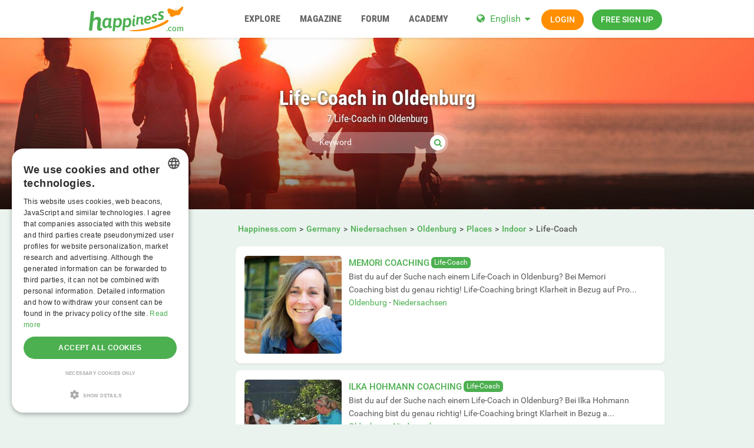

--- FILE ---
content_type: text/html; charset=utf-8
request_url: https://www.google.com/recaptcha/api2/aframe
body_size: 266
content:
<!DOCTYPE HTML><html><head><meta http-equiv="content-type" content="text/html; charset=UTF-8"></head><body><script nonce="HoZf4uR2BmiKrTx9KJyuuA">/** Anti-fraud and anti-abuse applications only. See google.com/recaptcha */ try{var clients={'sodar':'https://pagead2.googlesyndication.com/pagead/sodar?'};window.addEventListener("message",function(a){try{if(a.source===window.parent){var b=JSON.parse(a.data);var c=clients[b['id']];if(c){var d=document.createElement('img');d.src=c+b['params']+'&rc='+(localStorage.getItem("rc::a")?sessionStorage.getItem("rc::b"):"");window.document.body.appendChild(d);sessionStorage.setItem("rc::e",parseInt(sessionStorage.getItem("rc::e")||0)+1);localStorage.setItem("rc::h",'1769108739092');}}}catch(b){}});window.parent.postMessage("_grecaptcha_ready", "*");}catch(b){}</script></body></html>